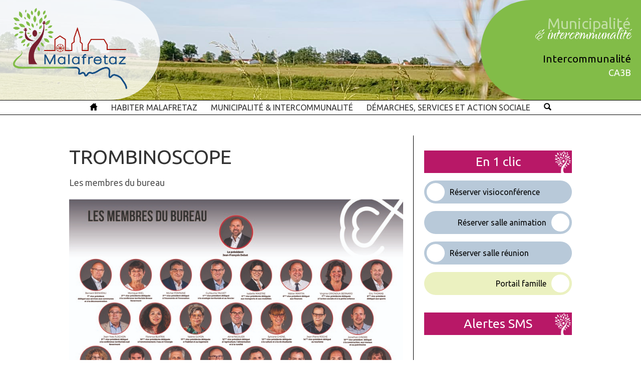

--- FILE ---
content_type: text/html
request_url: https://malafretaz.fr/sommaire.php?r=859&a=9604
body_size: 7442
content:

<!doctype html> 
<html lang="fr"> 
 
    <head>
		
		<!-- Global site tag (gtag.js) - Google Analytics -->
		<script async src="https://www.googletagmanager.com/gtag/js?id=UA-58216841-1"></script>
		<script>
		  window.dataLayer = window.dataLayer || [];
		  function gtag(){dataLayer.push(arguments);}
		  gtag('js', new Date());

		  gtag('config', 'UA-58216841-1');
		</script>
		
        <meta charset="utf-8"> 
        <meta name="author" content="Bopsi"> 
        <title>Commune de Malafretaz | CA3B</title> 
        <meta name="viewport" content="width=device-width, initial-scale=1">
    	
		<!-- CSS -->

		<link href="https://fonts.googleapis.com/css2?family=Ubuntu:ital,wght@0,400;0,500;0,700;1,400;1,500;1,700&display=swap" rel="stylesheet">
		<link href="https://fonts.googleapis.com/css2?family=Qwigley&display=swap" rel="stylesheet">
		
        <link rel="stylesheet" href="./Zcss/general.css?a=1768443990">
		<link rel="stylesheet" media="screen and (min-width: 1024px)" href="./Zcss/large.css?a=1768443990">
		<link rel="stylesheet" media="screen and (max-width: 767px)" href="./Zcss/small.css?a=1768443990">
		<link rel="stylesheet" media="screen and (min-width: 768px) and (max-width: 1023px)" href="./Zcss/medium.css?a=1768443990">
		
		<link rel="icon" href="favicon.ico" />
		<link rel="apple-touch-icon" sizes="152x152" href="/apple-touch-icon.png">
		<link rel="icon" type="image/png" sizes="32x32" href="/favicon-32x32.png">
		<link rel="icon" type="image/png" sizes="16x16" href="/favicon-16x16.png">
		
		
		

		
		<!-- JQUERY -->
    </head> 
 
    <body> 
        <div id="page">
			<section id="header">
				<div id="head_logo">
					<img src="Zimg/logo_entier_6.png">
				</div>
				<div id="head_titraille" class="m1">
					<h1>Municipalité</h1><h2>& intercommunalité</h2>
		<h3>Intercommunalité</h3>
		<h4>CA3B</h4>
					</div>
			</section>
			
			<!--<div id="test" style="position: fixed; top: 100px; right: 50px; height: 70px; width: 70px; background: #ccc; font-size: 26px; color: #fff; text-align: center; z-index: 1000; border-radius: 15px; background: #c00000; color: #fff;">SMS<br></div>-->
			
			<div id="balise_menu_large">
				<div id="menu_principal">
					<div class="menu1" id="m0"><a href="index.php"><img src="Zimg/home.png"></a></div>
					<div class="menu1" id="m1"><h1>HABITER MALAFRETAZ</h1></div>
					<div class="menu1" id="m2"><h1>MUNICIPALITÉ & INTERCOMMUNALITÉ</h1></div>
					<div class="menu1" id="m3"><h1>DÉMARCHES, SERVICES ET ACTION SOCIALE</h1></div>
					<div class="menu1" id="m4"><a href="#"><img src="Zimg/loupe.png"></a></div>
				</div>
				<div id="sm1" class="bloc_menu">
					<div class='bloc_menu_col'><h2 class='menu2'>Notre territoire, toute une histoire</h2><a href='sommaire.php?r=793'>Territoire</a><a href='sommaire.php?r=794'>Histoire</a><a href='sommaire.php?r=900'>Bulletins municipaux</a><h2 class='menu2'>Cadre de vie</h2><a href='sommaire.php?r=796'>Se déplacer</a><a href='sommaire.php?r=797'>Règles de bon voisinage</a><a href='sommaire.php?r=798'>Déchets ménagers</a><a href='sommaire.php?r=799'>Déchetterie</a><a href='sommaire.php?r=800'>Pompiers</a><a href='sommaire.php?r=802'>Participation citoyenne</a><a href='sommaire.php?r=803'>Culte</a><a href='sommaire.php?r=804'>Cimetière</a></div>
					<div class='bloc_menu_col'><h2 class='menu2'>Enfance et jeunesse</h2><a href='sommaire.php?r=806'>Assistantes maternelles</a><a href='sommaire.php?r=807'>Relais d'assistantes maternelles</a><a href='sommaire.php?r=808'>Ecole</a><a href='sommaire.php?r=809'>Restaurant scolaire</a><a href='sommaire.php?r=810'>Garderie périscolaire</a><a href='sommaire.php?r=811'>Centre aéré</a><a href='sommaire.php?r=812'>Club des jeunes</a><h2 class='menu2'>Nos aînés</h2><a href='sommaire.php?r=814'>Maison Seniors</a></div>
					<div class='bloc_menu_col'><h2 class='menu2'><a href='sommaire.php?r=815'>Personnel administratif et technique</a></h2><h2 class='menu2'>Tourisme, sport et loisirs</h2><a href='sommaire.php?r=817'>Office du tourisme</a><a href='sommaire.php?r=818'>La Plaine Tonique</a><a href='sommaire.php?r=819'>Sentiers, randonnées</a><h2 class='menu2'><a href='sommaire.php?r=820'>Entreprises malafertoises</a></h2></div>
					<div class='bloc_menu_col'><h2 class='menu2'>Associations</h2><a href='sommaire.php?r=822'>Amicale des donneurs de sang</a><a href='sommaire.php?r=823'>Amicale des sapeurs pompiers</a><a href='sommaire.php?r=824'>Anciens combattants</a><a href='sommaire.php?r=826'>Club des Anciens</a><a href='sommaire.php?r=827'>Comité de fleurissement</a><a href='sommaire.php?r=828'>Comité des fêtes</a><a href='sommaire.php?r=829'>Conscrits</a><a href='sommaire.php?r=831'>La Croix-Rouge</a><a href='sommaire.php?r=832'>La Ligue contre le Cancer</a><a href='sommaire.php?r=833'>Les Nez de cochon</a><a href='sommaire.php?r=834'>Les P'tits Ateliers de Malaf</a><a href='sommaire.php?r=835'>Malafretaz Lecture</a><a href='sommaire.php?r=837'>Section Cyclo Malafretaz</a><a href='sommaire.php?r=838'>Société de chasse de Malafretraz</a><a href='sommaire.php?r=840'>Sou des écoles</a><a href='sommaire.php?r=841'>Villages Athlétiques Bressans</a><a href='sommaire.php?r=843'>Fêtes de quartiers</a><a href='sommaire.php?r=897'>Banda Los Bricolos</a><a href='sommaire.php?r=901'>FC Plaine Tonique</a></div>
				</div>
			
				<div id="sm2" class="bloc_menu">
					<div class='bloc_menu_col'><h2 class='menu2'>Conseil municipal</h2><a href='sommaire.php?r=845'>Compte-rendus</a><a href='sommaire.php?r=847'>Les élus</a><a href='sommaire.php?r=848'>Affaires sociales</a><a href='sommaire.php?r=849'>Bâtiment</a><a href='sommaire.php?r=850'>Communication</a><a href='sommaire.php?r=851'>Urbanisme</a><a href='sommaire.php?r=852'>Voirie</a><a href='sommaire.php?r=856'>Sanitaire</a><a href='sommaire.php?r=908'>Vie municipale</a></div>
					<div class='bloc_menu_col'><h2 class='menu2'>Intercommunalité</h2><a href='sommaire.php?r=859'>CA3B</a><a href='sommaire.php?r=860'>SIEA</a><a href='sommaire.php?r=861'>Sivom</a><a href='sommaire.php?r=862'>Syndicat de la Reyssouze</a><a href='sommaire.php?r=863'>SVRVJ</a></div>
					<div class='bloc_menu_col'><h2 class='menu2'><a href='sommaire.php?r=864'>Conseil municipal enfants</a></h2><h2 class='menu2'><a href='sommaire.php?r=902'>Informations préfectorales</a></h2><h2 class='menu2'><a href='sommaire.php?r=903'>Arrêtés municipaux en vigueur</a></h2></div>
					<div class='bloc_menu_col'></div>
				</div>
			
				<div id="sm3" class="bloc_menu">
					<div class='bloc_menu_col'><h2 class='menu2'>Démarches administratives</h2><a href='sommaire.php?r=866'>Carte nationale d'identité</a><a href='sommaire.php?r=867'>Passeport</a><a href='sommaire.php?r=868'>Liste électorale</a><a href='sommaire.php?r=869'>Naissance</a><a href='sommaire.php?r=870'>Mariage</a><a href='sommaire.php?r=871'>Attestation de concubinage</a><a href='sommaire.php?r=873'>Recensement militaire</a><a href='sommaire.php?r=874'>Attestation d'accueil</a><a href='sommaire.php?r=876'>Sortie de territoire</a><a href='sommaire.php?r=878'>Faire des travaux</a><a href='sommaire.php?r=879'>Autres...</a></div>
					<div class='bloc_menu_col'><h2 class='menu2'><a href='sommaire.php?r=881'>Location salle d'animation</a></h2><h2 class='menu2'><a href='sommaire.php?r=882'>Réservation visioconférence</a></h2><h2 class='menu2'><a href='sommaire.php?r=883'>Location salle de réunion</a></h2></div>
					<div class='bloc_menu_col'><h2 class='menu2'>Action sociale et solidaire</h2><a href='sommaire.php?r=885'>Adapa</a><a href='sommaire.php?r=886'>ADMR</a><a href='sommaire.php?r=887'>AIDS</a><a href='sommaire.php?r=888'>Ain Domicile Service</a><a href='sommaire.php?r=889'>CCAS</a><a href='sommaire.php?r=890'>France Adot</a><a href='sommaire.php?r=891'>Le Clic</a><a href='sommaire.php?r=892'>Maladie d'Alzheimer</a><h2 class='menu2'>Presse et Média</h2><a href='sommaire.php?r=894'>Presse locale</a><a href='sommaire.php?r=895'>Site internet</a></div>
					<div class='bloc_menu_col'></div>
				</div>
				
				<div id="sm4" class="bloc_menu">
					<input id="recherche" name="recherche" value="" placeholder="Recherche" type="text">
					<input id="rech_sub" type="image" src="Zimg/loupe_bl.png">
				</div>
			</div>
			
			<div id="recherche_resultat"></div>
			
			
			<div id="balise_menu_small">
				<div id="menu_principal">
					<div class="menu1" id="m0_small"><a href="index.php"><img src="Zimg/home.png"></a></div>
					<div class="menu1" id="m1_small"><h1>HABITER MALAFRETAZ</h1></div>
					<div class="menu1" id="m2_small"><h1>MUNICIPALITÉ & INTERCOMMUNALITÉ</h1></div>
					<div class="menu1" id="m3_small"><h1>DÉMARCHES, SERVICES ET ACTION SOCIALE</h1></div>
					<div class="menu1" id="m4_small"><a href="#"><img src="Zimg/loupe.png"></a></div>
				</div>
				<div id="sm1_small" class="bloc_menu_small">
					<div class='bloc_menu_col'><h2 class='menu2'>Notre territoire, toute une histoire</h2><a href='sommaire.php?r=793'>Territoire</a><a href='sommaire.php?r=794'>Histoire</a><a href='sommaire.php?r=900'>Bulletins municipaux</a><h2 class='menu2'>Cadre de vie</h2><a href='sommaire.php?r=796'>Se déplacer</a><a href='sommaire.php?r=797'>Règles de bon voisinage</a><a href='sommaire.php?r=798'>Déchets ménagers</a><a href='sommaire.php?r=799'>Déchetterie</a><a href='sommaire.php?r=800'>Pompiers</a><a href='sommaire.php?r=802'>Participation citoyenne</a><a href='sommaire.php?r=803'>Culte</a><a href='sommaire.php?r=804'>Cimetière</a></div>
					<div class='bloc_menu_col'><h2 class='menu2'>Enfance et jeunesse</h2><a href='sommaire.php?r=806'>Assistantes maternelles</a><a href='sommaire.php?r=807'>Relais d'assistantes maternelles</a><a href='sommaire.php?r=808'>Ecole</a><a href='sommaire.php?r=809'>Restaurant scolaire</a><a href='sommaire.php?r=810'>Garderie périscolaire</a><a href='sommaire.php?r=811'>Centre aéré</a><a href='sommaire.php?r=812'>Club des jeunes</a><h2 class='menu2'>Nos aînés</h2><a href='sommaire.php?r=814'>Maison Seniors</a></div>
					<div class='bloc_menu_col'><h2 class='menu2'><a href='sommaire.php?r=815'>Personnel administratif et technique</a></h2><h2 class='menu2'>Tourisme, sport et loisirs</h2><a href='sommaire.php?r=817'>Office du tourisme</a><a href='sommaire.php?r=818'>La Plaine Tonique</a><a href='sommaire.php?r=819'>Sentiers, randonnées</a><h2 class='menu2'><a href='sommaire.php?r=820'>Entreprises malafertoises</a></h2></div>
					<div class='bloc_menu_col'><h2 class='menu2'>Associations</h2><a href='sommaire.php?r=822'>Amicale des donneurs de sang</a><a href='sommaire.php?r=823'>Amicale des sapeurs pompiers</a><a href='sommaire.php?r=824'>Anciens combattants</a><a href='sommaire.php?r=826'>Club des Anciens</a><a href='sommaire.php?r=827'>Comité de fleurissement</a><a href='sommaire.php?r=828'>Comité des fêtes</a><a href='sommaire.php?r=829'>Conscrits</a><a href='sommaire.php?r=831'>La Croix-Rouge</a><a href='sommaire.php?r=832'>La Ligue contre le Cancer</a><a href='sommaire.php?r=833'>Les Nez de cochon</a><a href='sommaire.php?r=834'>Les P'tits Ateliers de Malaf</a><a href='sommaire.php?r=835'>Malafretaz Lecture</a><a href='sommaire.php?r=837'>Section Cyclo Malafretaz</a><a href='sommaire.php?r=838'>Société de chasse de Malafretraz</a><a href='sommaire.php?r=840'>Sou des écoles</a><a href='sommaire.php?r=841'>Villages Athlétiques Bressans</a><a href='sommaire.php?r=843'>Fêtes de quartiers</a><a href='sommaire.php?r=897'>Banda Los Bricolos</a><a href='sommaire.php?r=901'>FC Plaine Tonique</a></div>
				</div>
			
				<div id="sm2_small" class="bloc_menu_small">
					<div class='bloc_menu_col'><h2 class='menu2'>Conseil municipal</h2><a href='sommaire.php?r=845'>Compte-rendus</a><a href='sommaire.php?r=847'>Les élus</a><a href='sommaire.php?r=848'>Affaires sociales</a><a href='sommaire.php?r=849'>Bâtiment</a><a href='sommaire.php?r=850'>Communication</a><a href='sommaire.php?r=851'>Urbanisme</a><a href='sommaire.php?r=852'>Voirie</a><a href='sommaire.php?r=856'>Sanitaire</a><a href='sommaire.php?r=908'>Vie municipale</a></div>
					<div class='bloc_menu_col'><h2 class='menu2'>Intercommunalité</h2><a href='sommaire.php?r=859'>CA3B</a><a href='sommaire.php?r=860'>SIEA</a><a href='sommaire.php?r=861'>Sivom</a><a href='sommaire.php?r=862'>Syndicat de la Reyssouze</a><a href='sommaire.php?r=863'>SVRVJ</a></div>
					<div class='bloc_menu_col'><h2 class='menu2'><a href='sommaire.php?r=864'>Conseil municipal enfants</a></h2><h2 class='menu2'><a href='sommaire.php?r=902'>Informations préfectorales</a></h2><h2 class='menu2'><a href='sommaire.php?r=903'>Arrêtés municipaux en vigueur</a></h2></div>
					<div class='bloc_menu_col'></div>
				</div>
			
				<div id="sm3_small" class="bloc_menu_small">
					<div class='bloc_menu_col'><h2 class='menu2'>Démarches administratives</h2><a href='sommaire.php?r=866'>Carte nationale d'identité</a><a href='sommaire.php?r=867'>Passeport</a><a href='sommaire.php?r=868'>Liste électorale</a><a href='sommaire.php?r=869'>Naissance</a><a href='sommaire.php?r=870'>Mariage</a><a href='sommaire.php?r=871'>Attestation de concubinage</a><a href='sommaire.php?r=873'>Recensement militaire</a><a href='sommaire.php?r=874'>Attestation d'accueil</a><a href='sommaire.php?r=876'>Sortie de territoire</a><a href='sommaire.php?r=878'>Faire des travaux</a><a href='sommaire.php?r=879'>Autres...</a></div>
					<div class='bloc_menu_col'><h2 class='menu2'><a href='sommaire.php?r=881'>Location salle d'animation</a></h2><h2 class='menu2'><a href='sommaire.php?r=882'>Réservation visioconférence</a></h2><h2 class='menu2'><a href='sommaire.php?r=883'>Location salle de réunion</a></h2></div>
					<div class='bloc_menu_col'><h2 class='menu2'>Action sociale et solidaire</h2><a href='sommaire.php?r=885'>Adapa</a><a href='sommaire.php?r=886'>ADMR</a><a href='sommaire.php?r=887'>AIDS</a><a href='sommaire.php?r=888'>Ain Domicile Service</a><a href='sommaire.php?r=889'>CCAS</a><a href='sommaire.php?r=890'>France Adot</a><a href='sommaire.php?r=891'>Le Clic</a><a href='sommaire.php?r=892'>Maladie d'Alzheimer</a><h2 class='menu2'>Presse et Média</h2><a href='sommaire.php?r=894'>Presse locale</a><a href='sommaire.php?r=895'>Site internet</a></div>
					<div class='bloc_menu_col'></div>
				</div>
			</div>
			
			
			<div id="container">
				<section id="col_g">
					<div id="article1">
						<div class="bloc_article">
							
		<div id='a9604'>
			<h1>TROMBINOSCOPE</h1>
			<h2>Les membres du bureau</h2>
				
			<div class='texte'><div class="imageDsTexte" id="bloc9714"><img src="http://www.bopsi.net/ZimgVi/1605270732.jpg"></div><div class="imageDsTexte" id="bloc9714">Document en téléchargement <a target="_blank" href="http://www.bopsi.net/Zpj/1605270902.pdf">ici</a></div></div>
		</div>
		
		<div class="zoom9604 zoomgeneral">
			<a href="#9604" title="9604"><h1 style="color: #fff; text-decoration: none; ">Fermer cette fenêtre</h1></a>
			<div class="slide">
				
			</div>
		</div>
	
							</div>
					</div>
					
										<div class="titraille">
						<h1>Les autres articles</h1>
						<h2>de cette rubrique</h2>
					</div>
					
					<div id="article100">
						<a href="sommaire.php?r=859&a=10982" class="bloc_rub">
				<div class="partie1">
					<h1>AVIS D'ENQUETE PUBLIQUE</h1>
					<h2>Révision du SCOT et élaboration d'un SCOT-AEC</h2>
					<div class="slide_lecture">Lire cet article</div>
				</div>
				<div class="partie2">
					<div class="pub_mois_annee">OCT 2025</div>
					<div class="pub_jour">03</div>
				</div>
			</a><a href="sommaire.php?r=859&a=10496" class="bloc_rub">
				<div class="partie1">
					<h1>Rendez-vous de l'emploi</h1>
					<h2>jeudi 27 avril 2023 marché couvert à Bourg en Bresse</h2>
					<div class="slide_lecture">Lire cet article</div>
				</div>
				<div class="partie2">
					<div class="pub_mois_annee">AVR 2023</div>
					<div class="pub_jour">20</div>
				</div>
			</a><a href="sommaire.php?r=859&a=10448" class="bloc_rub">
				<div class="partie1">
					<h1>Bourse foncière</h1>
					<h2>vendre ou acheter une parcelle boisée</h2>
					<div class="slide_lecture">Lire cet article</div>
				</div>
				<div class="partie2">
					<div class="pub_mois_annee">FÉVR 2023</div>
					<div class="pub_jour">21</div>
				</div>
			</a><a href="sommaire.php?r=859&a=10407" class="bloc_rub">
				<div class="partie1">
					<h1>Recrutement Saisonnier</h1>
					<h2>Grand Bourg Agglomération&nbsp;</h2>
					<div class="slide_lecture">Lire cet article</div>
				</div>
				<div class="partie2">
					<div class="pub_mois_annee">JANV 2023</div>
					<div class="pub_jour">06</div>
				</div>
			</a><a href="sommaire.php?r=859&a=10134" class="bloc_rub">
				<div class="partie1">
					<h1>FORUM DE L'APPROVISIONNEMENT LOCAL</h1>
					<h2>A St Nizier-le-Bouchoux le mercredi 8 juin</h2>
					<div class="slide_lecture">Lire cet article</div>
				</div>
				<div class="partie2">
					<div class="pub_mois_annee">JUIN 2022</div>
					<div class="pub_jour">05</div>
				</div>
			</a><a href="sommaire.php?r=859&a=10132" class="bloc_rub">
				<div class="partie1">
					<h1>TRANSPORT SCOLAIRE</h1>
					<h2>Inscription jusqu'au 31 juillet 2022</h2>
					<div class="slide_lecture">Lire cet article</div>
				</div>
				<div class="partie2">
					<div class="pub_mois_annee">MAI 2022</div>
					<div class="pub_jour">26</div>
				</div>
			</a><a href="sommaire.php?r=859&a=10131" class="bloc_rub">
				<div class="partie1">
					<h1>CHANTIER JEUNE 2022</h1>
					<h2>Réunion d'information le 31 mai à 18h00</h2>
					<div class="slide_lecture">Lire cet article</div>
				</div>
				<div class="partie2">
					<div class="pub_mois_annee">MAI 2022</div>
					<div class="pub_jour">26</div>
				</div>
			</a><a href="sommaire.php?r=859&a=10133" class="bloc_rub">
				<div class="partie1">
					<h1>ORDURES MENAGERES</h1>
					<h2>Modification de la collecte des déchets (Jeudi de l'ascension)</h2>
					<div class="slide_lecture">Lire cet article</div>
				</div>
				<div class="partie2">
					<div class="pub_mois_annee">MAI 2022</div>
					<div class="pub_jour">24</div>
				</div>
			</a><a href="sommaire.php?r=859&a=10133" class="bloc_rub">
				<div class="partie1">
					<h1>ORDURES MENAGERES</h1>
					<h2>Modification de la collecte des déchets (Jeudi de l'ascension)</h2>
					<div class="slide_lecture">Lire cet article</div>
				</div>
				<div class="partie2">
					<div class="pub_mois_annee">MAI 2022</div>
					<div class="pub_jour">24</div>
				</div>
			</a><a href="sommaire.php?r=859&a=10120" class="bloc_rub">
				<div class="partie1">
					<h1>LA PLAINE TONIQUE</h1>
					<h2>Retrait de la carte d'accès à La Plaine Tonique à partir du 21 mai.</h2>
					<div class="slide_lecture">Lire cet article</div>
				</div>
				<div class="partie2">
					<div class="pub_mois_annee">MAI 2022</div>
					<div class="pub_jour">16</div>
				</div>
			</a><a href="sommaire.php?r=859&a=10119" class="bloc_rub">
				<div class="partie1">
					<h1>CLOTURE FESTIVE</h1>
					<h2>L'art de réenchanter le monde</h2>
					<div class="slide_lecture">Lire cet article</div>
				</div>
				<div class="partie2">
					<div class="pub_mois_annee">MAI 2022</div>
					<div class="pub_jour">16</div>
				</div>
			</a><a href="sommaire.php?r=859&a=10111" class="bloc_rub">
				<div class="partie1">
					<h1>OFFRE D'EMPLOI</h1>
					<h2>Ouvrier polyvalent à MALAFRETAZ</h2>
					<div class="slide_lecture">Lire cet article</div>
				</div>
				<div class="partie2">
					<div class="pub_mois_annee">MAI 2022</div>
					<div class="pub_jour">06</div>
				</div>
			</a><a href="sommaire.php?r=859&a=10110" class="bloc_rub">
				<div class="partie1">
					<h1>COVOITURAGE RUBIS</h1>
					<h2>Le covoit' pour tous !</h2>
					<div class="slide_lecture">Lire cet article</div>
				</div>
				<div class="partie2">
					<div class="pub_mois_annee">MAI 2022</div>
					<div class="pub_jour">06</div>
				</div>
			</a><a href="sommaire.php?r=859&a=10093" class="bloc_rub">
				<div class="partie1">
					<h1>LIGNE DE BUS 150 MODIFIEE</h1>
					<h2>Grand Bourg Agglomération et Rubis adaptent les horaires de la ligne 150 le matin</h2>
					<div class="slide_lecture">Lire cet article</div>
				</div>
				<div class="partie2">
					<div class="pub_mois_annee">AVR 2022</div>
					<div class="pub_jour">11</div>
				</div>
			</a><a href="sommaire.php?r=859&a=10093" class="bloc_rub">
				<div class="partie1">
					<h1>LIGNE DE BUS 150 MODIFIEE</h1>
					<h2>Grand Bourg Agglomération et Rubis adaptent les horaires de la ligne 150 le matin</h2>
					<div class="slide_lecture">Lire cet article</div>
				</div>
				<div class="partie2">
					<div class="pub_mois_annee">AVR 2022</div>
					<div class="pub_jour">11</div>
				</div>
			</a><a href="sommaire.php?r=859&a=10091" class="bloc_rub">
				<div class="partie1">
					<h1>PREVENTION DES DECHETS MENAGERS</h1>
					<h2>Programme Local de Prévention des Déchets Ménagers et Assimilés (PLPDMA)</h2>
					<div class="slide_lecture">Lire cet article</div>
				</div>
				<div class="partie2">
					<div class="pub_mois_annee">AVR 2022</div>
					<div class="pub_jour">07</div>
				</div>
			</a><a href="sommaire.php?r=859&a=10058" class="bloc_rub">
				<div class="partie1">
					<h1>CYCLES</h1>
					<h2>Atelier Arpenteuse le samedi 2 avril</h2>
					<div class="slide_lecture">Lire cet article</div>
				</div>
				<div class="partie2">
					<div class="pub_mois_annee">2022</div>
					<div class="pub_jour">17</div>
				</div>
			</a><a href="sommaire.php?r=859&a=10066" class="bloc_rub">
				<div class="partie1">
					<h1>SEMAINE DE LA PETITE ENFANCE</h1>
					<h2>Plusieurs rendez-vous du 19 au 26 mars 2022</h2>
					<div class="slide_lecture">Lire cet article</div>
				</div>
				<div class="partie2">
					<div class="pub_mois_annee">2022</div>
					<div class="pub_jour">14</div>
				</div>
			</a><a href="sommaire.php?r=859&a=10063" class="bloc_rub">
				<div class="partie1">
					<h1>NOUVEAUTE MEDIATHEQUE&nbsp;</h1>
					<h2>Médiathèque communautaire de Montrevel en Bresse</h2>
					<div class="slide_lecture">Lire cet article</div>
				</div>
				<div class="partie2">
					<div class="pub_mois_annee">2022</div>
					<div class="pub_jour">04</div>
				</div>
			</a><a href="sommaire.php?r=859&a=10057" class="bloc_rub">
				<div class="partie1">
					<h1>LES RDV DE L'EMPLOI</h1>
					<h2>Lundi 14 mars 2022 à Saint Trivier de Courtes</h2>
					<div class="slide_lecture">Lire cet article</div>
				</div>
				<div class="partie2">
					<div class="pub_mois_annee">2022</div>
					<div class="pub_jour">04</div>
				</div>
			</a><a href="sommaire.php?r=859&a=10040" class="bloc_rub">
				<div class="partie1">
					<h1>CYCLES</h1>
					<h2>Stage découverte du 21 au 23 février 2022</h2>
					<div class="slide_lecture">Lire cet article</div>
				</div>
				<div class="partie2">
					<div class="pub_mois_annee">FÉVR 2022</div>
					<div class="pub_jour">13</div>
				</div>
			</a><a href="sommaire.php?r=859&a=9865" class="bloc_rub">
				<div class="partie1">
					<h1>LA PLAINE TONIQUE, 14 JUILLET</h1>
					<h2>Communiqué de presse sur les festivités du 14 juillet 2021</h2>
					<div class="slide_lecture">Lire cet article</div>
				</div>
				<div class="partie2">
					<div class="pub_mois_annee">JUIL 2021</div>
					<div class="pub_jour">09</div>
				</div>
			</a><a href="sommaire.php?r=859&a=9837" class="bloc_rub">
				<div class="partie1">
					<h1>LA RETAP'</h1>
					<h2>Vente d'articles d'occasion le 26 juin à St Trivier de Courtes</h2>
					<div class="slide_lecture">Lire cet article</div>
				</div>
				<div class="partie2">
					<div class="pub_mois_annee">JUIN 2021</div>
					<div class="pub_jour">09</div>
				</div>
			</a><a href="sommaire.php?r=859&a=9805" class="bloc_rub">
				<div class="partie1">
					<h1>OUVERTURE DES PISCINES</h1>
					<h2>Suite aux dernières annonces gouvernementales, la Communauté d'Agglomération est en mesure d'ouvrir les piscines le 9 juin</h2>
					<div class="slide_lecture">Lire cet article</div>
				</div>
				<div class="partie2">
					<div class="pub_mois_annee">MAI 2021</div>
					<div class="pub_jour">31</div>
				</div>
			</a><a href="sommaire.php?r=859&a=9803" class="bloc_rub">
				<div class="partie1">
					<h1>CHANTIERS JEUNES 2021</h1>
					<h2>La CA3B, par l'intermédiaire du service Vie Educative et Jeunesse de Montrevel-en-Bresse, organise des chantiers jeunes pendant les vacances estivales.</h2>
					<div class="slide_lecture">Lire cet article</div>
				</div>
				<div class="partie2">
					<div class="pub_mois_annee">MAI 2021</div>
					<div class="pub_jour">18</div>
				</div>
			</a><a href="sommaire.php?r=859&a=9799" class="bloc_rub">
				<div class="partie1">
					<h1>ENQUETE</h1>
					<h2>Un habitant de la Communauté d'Agglomération du Bassin de Bourg-en-Bresse jetait 518kg de déchets en moyenne en 2019</h2>
					<div class="slide_lecture">Lire cet article</div>
				</div>
				<div class="partie2">
					<div class="pub_mois_annee">MAI 2021</div>
					<div class="pub_jour">13</div>
				</div>
			</a><a href="sommaire.php?r=859&a=9779" class="bloc_rub">
				<div class="partie1">
					<h1>RECRUTEMENT MALAFRETAZ</h1>
					<h2>Agent d'entretien, de restauration et d'animation périscolaire h/f pour la commune de Malafretaz</h2>
					<div class="slide_lecture">Lire cet article</div>
				</div>
				<div class="partie2">
					<div class="pub_mois_annee">MAI 2021</div>
					<div class="pub_jour">03</div>
				</div>
			</a><a href="sommaire.php?r=859&a=9748" class="bloc_rub">
				<div class="partie1">
					<h1>STRUCTURES PETITE ENFANCE ET JEUNESSE</h1>
					<h2>Confinement :&nbsp; le point sur le fonctionnement</h2>
					<div class="slide_lecture">Lire cet article</div>
				</div>
				<div class="partie2">
					<div class="pub_mois_annee">AVR 2021</div>
					<div class="pub_jour">11</div>
				</div>
			</a><a href="sommaire.php?r=859&a=9741" class="bloc_rub">
				<div class="partie1">
					<h1>VOIE VERTE</h1>
					<h2>Le deuxième tronçon est en cours</h2>
					<div class="slide_lecture">Lire cet article</div>
				</div>
				<div class="partie2">
					<div class="pub_mois_annee">AVR 2021</div>
					<div class="pub_jour">05</div>
				</div>
			</a><a href="sommaire.php?r=859&a=9735" class="bloc_rub">
				<div class="partie1">
					<h1>ALERTE DEMARCHAGE ABUSIF</h1>
					<h2>Attention aux arnaques...</h2>
					<div class="slide_lecture">Lire cet article</div>
				</div>
				<div class="partie2">
					<div class="pub_mois_annee">2021</div>
					<div class="pub_jour">26</div>
				</div>
			</a><a href="sommaire.php?r=859&a=9723" class="bloc_rub">
				<div class="partie1">
					<h1>RECRUTEMENT A MALAFRETAZ</h1>
					<h2>Recrutement de 2 agent(e)s d'entretien, de restauration et d'animation périscolaire h/f, à temps non-complet (28/35ème).</h2>
					<div class="slide_lecture">Lire cet article</div>
				</div>
				<div class="partie2">
					<div class="pub_mois_annee">2021</div>
					<div class="pub_jour">18</div>
				</div>
			</a><a href="sommaire.php?r=859&a=9722" class="bloc_rub">
				<div class="partie1">
					<h1>JOUER, CA S'APPREND?</h1>
					<h2>Réunir les conditions favorables pour que les enfants jouent</h2>
					<div class="slide_lecture">Lire cet article</div>
				</div>
				<div class="partie2">
					<div class="pub_mois_annee">2021</div>
					<div class="pub_jour">18</div>
				</div>
			</a><a href="sommaire.php?r=859&a=9703" class="bloc_rub">
				<div class="partie1">
					<h1>RECRUTEMENTS SAISONNIERS</h1>
					<h2>Deuxième session de recrutement</h2>
					<div class="slide_lecture">Lire cet article</div>
				</div>
				<div class="partie2">
					<div class="pub_mois_annee">FÉVR 2021</div>
					<div class="pub_jour">18</div>
				</div>
			</a><a href="sommaire.php?r=859&a=9662" class="bloc_rub">
				<div class="partie1">
					<h1>RECRUTEMENTS SAISONNIERS&nbsp;</h1>
					<h2>La CA3B et la ville de Bourg en Bresse recrutent du personnel pour la saison 2021</h2>
					<div class="slide_lecture">Lire cet article</div>
				</div>
				<div class="partie2">
					<div class="pub_mois_annee">DÉC 2020</div>
					<div class="pub_jour">24</div>
				</div>
			</a><a href="sommaire.php?r=859&a=9654" class="bloc_rub">
				<div class="partie1">
					<h1>AMELIORATION DE L'HABITAT</h1>
					<h2>Lancement de l'Opération de Programmation d'Amélioration de l'Habitat (OPAH) de la CA3B</h2>
					<div class="slide_lecture">Lire cet article</div>
				</div>
				<div class="partie2">
					<div class="pub_mois_annee">DÉC 2020</div>
					<div class="pub_jour">21</div>
				</div>
			</a><a href="sommaire.php?r=859&a=9640" class="bloc_rub">
				<div class="partie1">
					<h1>POINTS INFO EMPLOI</h1>
					<h2>Des services pour vous aider et faciliter vos démarches pour l'emploi.</h2>
					<div class="slide_lecture">Lire cet article</div>
				</div>
				<div class="partie2">
					<div class="pub_mois_annee">DÉC 2020</div>
					<div class="pub_jour">06</div>
				</div>
			</a><a href="sommaire.php?r=859&a=9598" class="bloc_rub">
				<div class="partie1">
					<h1>ACTIONS D'ANIMATIONS SPORTIVES</h1>
					<h2>En direction des jeunes de 11 à 16 ans - Cahier des charges de l'Appel à Projets communautaire - Année 2021</h2>
					<div class="slide_lecture">Lire cet article</div>
				</div>
				<div class="partie2">
					<div class="pub_mois_annee">NOV 2020</div>
					<div class="pub_jour">11</div>
				</div>
			</a><a href="sommaire.php?r=859&a=9542" class="bloc_rub">
				<div class="partie1">
					<h1>LES POLES TERRITORIAUX</h1>
					<h2>Des services de la CA3B assurés en proximité.</h2>
					<div class="slide_lecture">Lire cet article</div>
				</div>
				<div class="partie2">
					<div class="pub_mois_annee">NOV 2020</div>
					<div class="pub_jour">06</div>
				</div>
			</a><a href="sommaire.php?r=859&a=9541" class="bloc_rub">
				<div class="partie1">
					<h1>HAIES BOCAGERES</h1>
					<h2>Aide de la CA3B pour la plantation</h2>
					<div class="slide_lecture">Lire cet article</div>
				</div>
				<div class="partie2">
					<div class="pub_mois_annee">OCT 2020</div>
					<div class="pub_jour">19</div>
				</div>
			</a><a href="sommaire.php?r=859&a=9440" class="bloc_rub">
				<div class="partie1">
					<h1>CA3B</h1>
					<h2>La Communauté d'Agglomération du Bassin de Bourg en Bresse</h2>
					<div class="slide_lecture">Lire cet article</div>
				</div>
				<div class="partie2">
					<div class="pub_mois_annee">SEPT 2020</div>
					<div class="pub_jour">06</div>
				</div>
			</a><a href="sommaire.php?r=859&a=9213" class="bloc_rub">
				<div class="partie1">
					<h1>Un plan de soutien à l'économie locale</h1>
					<h2>La CA3B a préparé un plan de soutien global aux entreprises du territoire pour aider la reprise économique , en complément des aides de l’Etat, de la Région et du Département.</h2>
					<div class="slide_lecture">Lire cet article</div>
				</div>
				<div class="partie2">
					<div class="pub_mois_annee">JUIN 2020</div>
					<div class="pub_jour">06</div>
				</div>
			</a><a href="sommaire.php?r=859&a=9449" class="bloc_rub">
				<div class="partie1">
					<h1>EAU et ASSAINISSEMENT</h1>
					<h2>Ce qu'il faut retenir</h2>
					<div class="slide_lecture">Lire cet article</div>
				</div>
				<div class="partie2">
					<div class="pub_mois_annee">JANV 2020</div>
					<div class="pub_jour">01</div>
				</div>
			</a>					</div>
									</section>
				
				
				<section id="col_d">
										
										
					<div class="bloc_info">
						<h1>En 1 clic</h1>
						<!--
						<a href="plan.php" class="clic_bulle_d" style="background: rgba(190, 209, 47, .3);">
							<div class="clic_bulle_img_d"></div>
							<h2>Plan interactif de Malafretaz</h2>
						</a>
						-->
						<a href="reservation.php" class="clic_bulle_g" style="background: rgba(20, 76, 129, .3);">
							<div class="clic_bulle_img_g"></div>
							<h2>Réserver visioconférence</h2>
						</a>
						<a href="salle.php?s=6" class="clic_bulle_d" style="background: rgba(20, 76, 129, .3);">
							<div class="clic_bulle_img_d"></div>
							<h2>Réserver salle animation</h2>
						</a>
						<a href="salle.php?s=7" class="clic_bulle_g" style="background: rgba(20, 76, 129, .3);">
							<div class="clic_bulle_img_g"></div>
							<h2>Réserver salle réunion</h2>
						</a>
						<a href="https://parents.logiciel-enfance.fr/malafretaz" target="_blank" class="clic_bulle_d" style="background: rgba(190, 209, 47, .3);">
							<div class="clic_bulle_img_d"></div>
							<h2>Portail famille</h2>
						</a>
					</div>
					
					
					<div class="bloc_info sms">
						<h1>Alertes SMS</h1>
											</div>
				</section>
			</div>
			
			
			<section id="footer">
				<p>® Commune de Malafretaz 2020</p>
				<img src="Zimg/logo_court.png" class="logo_court">
				<div id="burger">
					<a href="index.php"><img src="Zimg/home_bl.png"></a>
					<a href="#page"><img src="Zimg/sommaire.png" id="sommaire_burger"></a>
				</div>
			</section>
			
		</div>
		
     <script src="https://ajax.googleapis.com/ajax/libs/jquery/3.5.1/jquery.min.js"></script> 		
		
		<script>
		/* ************************************************************************** */
		/* GESTION DU MENU */
		/* ************************************************************************** */
			
			$("#sommaire_burger").click(function() {
				$("#balise_menu_small").fadeToggle('fast');
			})
			
			$("#m0_small").click(function() {
				$("#sm1_small").css("display", "none");
				$("#sm2_small").css("display", "none");
				$("#sm3_small").css("display", "none");
				$("#sm4_small").css("display", "none");
			})
			$("#m4_small").click(function() {
				$("#sm1_small").css("display", "none");
				$("#sm2_small").css("display", "none");
				$("#sm3_small").css("display", "none");
				$("#sm4_small").css("display", "block");
			})
			$("#m1_small").click(function() {
				$("#sm1_small").css("display", "block");
				$("#sm2_small").css("display", "none");
				$("#sm3_small").css("display", "none");
				$("#sm4_small").css("display", "none");
			})
			$("#m2_small").click(function() {
				$("#sm1_small").css("display", "none");
				$("#sm2_small").css("display", "block");
				$("#sm3_small").css("display", "none");
				$("#sm4_small").css("display", "none");
			})
			$("#m3_small").click(function() {
				$("#sm1_small").css("display", "none");
				$("#sm2_small").css("display", "none");
				$("#sm3_small").css("display", "block");
				$("#sm4_small").css("display", "none");
			})
			
			
			
			$("#balise_menu_large").mouseleave(function() {
				$("#sm1").css("display", "none");
				$("#sm2").css("display", "none");
				$("#sm3").css("display", "none");
				$("#sm4").css("display", "none");
			})
			$("#m0").mouseover(function() {
				$("#sm1").css("display", "none");
				$("#sm2").css("display", "none");
				$("#sm3").css("display", "none");
				$("#sm4").css("display", "none");
			})
			$("#m4").mouseover(function() {
				$("#sm1").css("display", "none");
				$("#sm2").css("display", "none");
				$("#sm3").css("display", "none");
				$("#sm4").css("display", "block");
			})
			$("#m1").mouseover(function() {
				$("#sm1").css("display", "block");
				$("#sm2").css("display", "none");
				$("#sm3").css("display", "none");
				$("#sm4").css("display", "none");
			})
			$("#m2").mouseover(function() {
				$("#sm1").css("display", "none");
				$("#sm2").css("display", "block");
				$("#sm3").css("display", "none");
				$("#sm4").css("display", "none");
			})
			$("#m3").mouseover(function() {
				$("#sm1").css("display", "none");
				$("#sm2").css("display", "none");
				$("#sm3").css("display", "block");
				$("#sm4").css("display", "none");
			})


		/* ************************************************************************** */
		/* GESTION DU MENU */
		/* ************************************************************************** */

			$(window).scroll(function (event) {
			    var scroll = $(window).scrollTop();
			    //$("#test").html("SMS<br>"+scroll);
				$(".bloc_menu").css("display", "none");
				
				if (scroll >= 215) {
					$("#balise_menu_large").css("position", "fixed");
					$("#balise_menu_large").css("top", "0px");
					$("#balise_menu_large").css("left", "0px");
					$("#balise_menu_large").css("z-index", "1000");
					$("#container").css("margin-top", "80px");
					$("#menu_principal").css("background", "rgba(0, 0, 0, .8)");
					$("#m0 a img").attr("src", "Zimg/home_bl.png");
					$("#m4 a img").attr("src", "Zimg/loupe_bl.png");
					$(".menu1 h1").css("color", "#fff");
				} else {
					$("#balise_menu_large").css("position", "relative");
					$("#balise_menu_large").css("z-index", "0");
					$("#container").css("margin-top", "20px");
					$("#menu_principal").css("background", "#fff");
					$("#m0 a img").attr("src", "Zimg/home.png");
					$("#m4 a img").attr("src", "Zimg/loupe.png");
					$(".menu1 h1").css("color", "#000");
				}
			});


		
			$(".sommaire").click(function() {
				var artId = $(this).attr('title');
				$(".sommaire").css("display", "block");
				$(".article").css("display", "none");
				$("#a"+artId).slideToggle('slow');
				$("#"+artId).slideToggle('slow');
			})
			
			
			$(".zoomgeneral a").click(function() {
				$(".zoomgeneral").css("display", "none");
			})
			
			$(".zoom_accomp").click(function() {
				$(".zoomgeneral").css("display", "block");
			})
			
		
			
			
		/* ************************************************************************** */
		/* GESTION DES FORMULAIRES */
		/* ************************************************************************** */
			
			
			$(document).ready(function() {
			    // Lorsque je soumets le formulaire
			    $('#objet_form').on('submit', function(e) {
			        e.preventDefault(); // J'empêche le comportement par défaut du navigateur, c-à-d de soumettre le formulaire

			        var $this = $(this); // L'objet jQuery du formulaire
					var max = 12;
					var min = 0;
				
					var num1 = Math.round(Math.random() * (max - min) + min);
					var num2 = Math.round(Math.random() * (max - min) + min);
					var tot = Math.floor(parseInt(num1)+parseInt(num2));
					var saisie = prompt("Je ne suis pas un robot. Je donne le résultat de cette addition.\n"+num1+" + "+num2+" = ");
			        if (saisie==tot) {
						$("#test_confirm").val('o');
			        	// Je vérifie une première fois pour ne pas lancer la requête HTTP
			        	// si je sais que mon PHP renverra une erreur
			            // Envoi de la requête HTTP en mode asynchrone
				        $.ajax({
				            url: $this.attr('action'), // Le nom du fichier indiqué dans le formulaire
				            type: $this.attr('method'), // La méthode indiquée dans le formulaire (get ou post)
				            data: $this.serialize(), // Je sérialise les données (j'envoie toutes les valeurs présentes dans le formulaire)
				            success: function(resultat, statut) { // Je récupère la réponse du fichier PHP
				            	// J'affiche cette réponse
								var retour = resultat.split("|");
								alert(retour[0]);
							}
				        });
					} else {
						alert("Une erreur est survenue\nVeuillez recommencer");
					}
			    });
			});
			

		
		/* ************************************************************************** */
		/* GESTION DE LA RECHERCHE */
		/* ************************************************************************** */

			$("#rech_sub").click(function() {
				var rech = $("#recherche").val();
				if (rech != "") {
					$.ajax({
				        url: './Zphp/recherche.php', // Le nom du fichier indiqué dans le formulaire
				        type: 'POST', // La méthode indiquée dans le formulaire (get ou post)
				        data: 'rech='+rech, // Je sérialise les données (j'envoie toutes les valeurs présentes dans le formulaire)
						success: function(resultat, statut) { // Je récupère la réponse du fichier PHP
				        	// J'affiche cette réponse
							var retour = resultat;
							$("#recherche_resultat").css("display", "block");
							$("#recherche_resultat").html(retour);
						}
				    });
				}				
			});
			
			
		</script>
    </body>
</html>


--- FILE ---
content_type: text/css
request_url: https://malafretaz.fr/Zcss/general.css?a=1768443990
body_size: 503
content:
html { width: 100%; height: 100%; padding: 0; margin: 0; }
body { width: 100%; height: 100%; padding: 0; margin: 0 auto; font-size : 14px; font-family: 'Ubuntu', sans-serif; }

/*
font-family: 'Roboto', sans-serif;
font-family: 'Sen', sans-serif;
*/

input { font-family: 'Ubuntu', sans-serif; }

h1 { font-size: 40px; color: #333; font-weight: normal; margin-top: 0; margin-bottom: 15px; }
h2 { font-size: 18px; color: #555; font-weight: normal; margin-top: 0; line-height: 26px; }
h3 { font-size: 16px; color: #000; }
p { font-size: 14px; color: #000; }

form { width: 96%; margin: 0px auto 30px auto; display: block; }
form input[type=text] { display: block; width: 96%; margin: 10px auto 5px auto; }
form input[type=password] { display: block; width: 96%; margin: 10px auto 5px auto; }
form input[type=submit] { display: block; width: 100%; margin: 10px auto; text-align: center; font-weight: bold; }
form textarea { display: block; width: 100%; margin: 10px auto 5px auto; height: 250px; }

.hide { display: none; }

#header h1 { width: 100%; text-align: left; color: #555; margin: 50px 20px 0px 20px; display: block; padding: 10px 0px; min-height: 30px; font-weight: normal; font-size: 47px; }
#header h2 { width: 100%; text-align: left; color: #555; margin: 0px 20px; display: block; padding: 10px 0px; min-height: 30px; font-weight: normal; }



a.article { display: block; width: 100%; text-decoration: none; color: #000; padding: 10px 5px; border-top: 1px solid #555; overflow: hidden; min-height: 12px; margin-left: -5px; }
a.article:nth-child(odd) { background: #ccc; }

#chemin { width: 100%; padding: 15px 10px; background: orange; display: block; margin-left: -10px; margin-top: 0px; }
.chemin { background: #fff; padding: 5px; border: 1px solid #0004c1; text-decoration: none; color: #000; border-radius: 8px; }
.chemin:first-child { margin-left: 10px; }

--- FILE ---
content_type: text/css
request_url: https://malafretaz.fr/Zcss/large.css?a=1768443990
body_size: 3743
content:
/*

html { width: 100%; height: 100%; padding: 0; margin: 0; }
body { width: 100%; height: 100%; padding: 0; margin: 0 auto; font-size : 14px; font-family: 'Dosis', sans-serif; }

#header { width: 100%; margin: 0 auto; }
#footer { width: 100%; margin: 0 auto; }
#page { width: 100%; margin: 0 auto; }
#central { width: 96%; margin: 0 auto; padding: 10px 2%; }

h1 { font-size: 27px; color: #000; }
h2 { font-size: 18px; color: #333; }
p { font-size: 14px; color: #000; }

form { width: 100%; }
form input { width: 96%; margin: 10px auto 5px auto; }
form textarea { width: 100%; margin: 10px auto 5px auto; height: 250px; }
form input[type=submit] { width: 96%; margin: 10px auto; text-align: center; }

	.m1 { background: rgba(58, 170, 53, 1); } Vert
	.m2 { background: rgba(104, 60, 17, 1); } Marron
	.m3 { background: rgba(2, 63, 134, 1); }  Bleu


*/

#header { width: 100%; margin: 0px auto; display: block; overflow: hidden; min-height: 200px; clear: both; border-bottom: 1px solid #000; background-image: url(../Zimg/ph02.jpg); background-size: cover; background-position: center; background-repeat: no-repeat;}
#footer { width: 100%; margin: 0 auto; background: #000; height: 40px; display: block; margin-top: 50px; clear: both; position: relative; }
#page { width: 100%; margin: 0px auto; padding: 0px; overflow: hidden; }
#central { display: block; width: 1024px; margin: 0 auto; padding: 0px 20px 60px 20px; overflow: hidden; }
#container { display: block; max-width: 1024px; min-height: 100px; margin: 20px auto; clear: both; }

#head_logo { display: block; padding: 10px 50px 10px 20px; max-width: 250px; height: 180px; border-top-right-radius: 125px; border-bottom-right-radius: 125px; background: rgba(255, 255, 255, .8); }
#head_logo img { width: 95%; }
#head_photo { display: block; width: calc(100% - 310px); float: right; min-height: 200px; background-image: url(../Zimg/ph01.jpg); background-size: cover; background-position: center; background-repeat: no-repeat; position: relative; }
#head_titraille { display: block; padding: 10px 20px 10px 20px; width: 280px; height: 180px; border-top-left-radius: 125px; border-bottom-left-radius: 125px; position: absolute; top: 0px; right: 0px; text-align: right; }
	#head_titraille h1 { font-size: 30px; margin: 20px 0px 0px 0px; text-align: right; padding: 0; color: rgba(255, 255, 255, .5); }
	#head_titraille h2 { font-size: 40px; font-family: 'Qwigley', cursive; margin: -5px 0px 5px 0px; padding: 0px; color: #fff; text-align: right; }
	#head_titraille h3 { font-size: 21px; margin-bottom: 5px; margin-top: 15px; font-weight: normal; text-align: right; padding: 0; }
	#head_titraille h4 { font-size: 18px; margin-bottom: 0px; margin-top: 5px; font-weight: normal; text-align: right; padding: 0; color: #fff; }
	.m1 { background: rgba(130, 188, 72, 1); }
	.m2 { background: rgba(119, 31, 47, 1); }
	.m3 { background: rgba(20, 76, 129, 1); }
	
#footer img { display: block; width: 70px; position: absolute; bottom: 10px; right: 10px; z-index: 10; }
#footer p { color: #fff; padding: 10px; }

#balise_menu_small { display: none; }

#balise_menu_large { display: block; width: 100%; min-height: 30px; text-align: center; margin: 0px auto; }
	#menu_principal { display: block; min-height: 25px; width: 100%; background: #fff; border-bottom: 1px solid #000; }
	.menu1 { display: inline-block; padding: 5px 12px; color: #000; text-align: center; text-decoration: none; cursor: pointer; min-height: 10px; }
	.menu1 h1 { font-size: 16px; margin: 0px; padding: 0px; }
	.menu1 img { height: 15px; }
	.bloc_menu { max-width: 984px; min-height: 50px; overflow: hidden; display: none; padding: 0px 20px; border-bottom: 1px solid #000; margin: 0px auto; box-shadow: 10px 10px 25px rgba(0, 0, 0, .75); }
	.bloc_menu input[type=text] { width: calc(100% - 79px); height: 20px; display: block; padding: 5px 10px; background: #fff; border: 1px solid #000; float: left; font-size: 18px; margin-top: 8px; }
	.bloc_menu input[type=image] { width: 24px; height: 22px; padding: 5px 8px 5px 5px; display: block; background: #000; float: right; margin-top: 8px; margin-right: 20px; border-top-right-radius: 15px; border-bottom-right-radius: 15px; }
	.bloc_menu_col { width: calc((100% / 4) - 25px); padding: 5px 10px; display: block; float: left; border-left: 1px solid #000; text-align: left; }
	.bloc_menu_col h2, .bloc_menu_col h2 a { margin: 10px 0px 0px 0px; padding: 5px 0px 0px 0px; color: #c00000; font-size: 18px; }
	.bloc_menu_col a { text-decoration: none; color: #000; width: 100%; display: block; padding: 2px 0px; }
	#m0:hover, #m4:hover { background: rgba(130, 188, 72, 1); }
	#m1:hover { background: rgba(130, 188, 72, 1); }
	#m2:hover { background: rgba(119, 31, 47, 1); }
	#m3:hover { background: rgba(20, 76, 129, 1); }
	#m1:hover h1 { color: #fff; }
	#m2:hover h1 { color: #fff; }
	#m3:hover h1 { color: #fff; }
	#sm1 { background: #fff; /*rgba(130, 188, 72, 1);*/ }
	#sm2 { background: #fff; /*rgba(119, 31, 47, 1);*/ }
	#sm3 { background: #fff; /*rgba(20, 76, 129, 1);*/ }
	#sm4 { background: rgba(20, 76, 129, 1); }

.titraille { display: block; width: 100%; text-align: center; margin-bottom: 0px; }
.titraille h1 { font-size: 45px; }
.titraille h2 { font-size: 100px; font-family: 'Qwigley', cursive; margin-bottom: 35px; margin-top: -5px; color: rgba(130, 188, 72, 1); }

#actu { display: block; max-width: 1366px; height: 620px; margin: 30px auto; padding: 0px; overflow: hidden; clear: both; }
	.bloc_actu { display: inline-block; text-decoration: none; height: 473px; width: calc((100% / 3) - 63px); padding: 0px; border-top: 10px solid #fff; border-bottom: 10px solid #fff; border-left: 30px solid #fff; border-right: 30px solid #fff; margin: 0px; overflow: hidden; position: relative; }
	.lire { display: none; position: absolute; top: 220px; left: 0px; width: 100%; background: orange; color: #fff; padding: 0px 15px; font-size: 30px; text-align: center; z-index: 10; }
	.bloc_actu:hover .lire { display: block; }
	.bloc_actu_img { display: block; height: 300px; margin-bottom: 15px; width: 100%; overflow: hidden; }
	.bloc_actu_img img { height: 100%; }
	.bloc_actu:hover .bloc_actu_img img {
		animation-duration: 1s;
		animation-name: diapo;
		animation-fill-mode: forwards;
	}
	@keyframes diapo {
		0% { height: 300px; }
		100% { margin-left: -50px; margin-top: -50px; height: 400px; }
	}
	.bloc_actu h1 { font-size: 25px; margin-top: 10px; }
	.bloc_actu h2 { font-size: 16px; }
	.bloc_actu h3 { font-size: 14px; font-weight: normal; }
	
	#diapo_compteur {display: block; width: 100%; margin: 20px auto; overflow: hidden; text-align: center; }
	.compteur_diapo_point { display: inline-block; width: 8px; height: 8px; border-radius: 4px; margin: 3px; background: #ccc; }
	
#info { display: block; max-width: 1366px; min-height: 100px; margin: 20px auto; padding: 0px; overflow: hidden; }
	#info .bloc_info { display: inline-block; text-decoration: none; height: 473px; width: calc((100% / 3) - 63px); padding: 0px; border-top: 10px solid #fff; border-bottom: 10px solid #fff; border-left: 30px solid #fff; border-right: 30px solid #fff; margin: 0px; overflow: hidden; position: relative; }
	.bloc_info h1 { font-size: 25px; text-align: center; width: 100%; background-image: url(../Zimg/h1_fin_4.png); background-size: contain; background-position: right; background-repeat: no-repeat; background-color: rgba(184, 24, 103, 1); color: #fff; padding: 8px 0px; margin-bottom: 15px; }
	.agenda { display: block; width: 100%; min-height: 20px; clear: both; padding: 0px; margin-bottom: 10px; overflow: hidden; }
	.agenda_date { width: 30%; float: left; color: rgba(20, 76, 129, 1); font-size: 14px; text-align: left; }
	.agenda_texte { width: 65%; float: right; color: #000; font-size: 14px; text-align: left; }
	.bloc_info p { text-align: left; border-bottom: 1px solid #000; padding: 0px 0px 10px 0px; }
	.clic_bulle_g { display: block; width: calc(100% - 10px); padding: 5px; height: 36px; border-radius: 23px; margin-left: 0; clear: both; margin-bottom: 15px; }
	.clic_bulle_img_g { width: 36px; height: 36px; border-radius: 18px; margin-right: 10px; float: left; background: #fff; }
	.clic_bulle_g h2 { font-size: 16px; color: #000; float: left; line-height: 36px; }
	.clic_bulle_d { display: block; width: calc(100% - 10px); padding: 5px; height: 36px; border-radius: 23px; margin-left: 0; clear: both; margin-bottom: 15px; }
	.clic_bulle_img_d { width: 36px; height: 36px; border-radius: 18px; margin-left: 10px; float: right; background: #fff; }
	.clic_bulle_d h2 { font-size: 16px; color: #000; float: right; line-height: 36px; }
	
	.bloc_info input[type="text"] { text-align: left; padding: 3px; font-size: 16px; color: #000; width: 96%; }
	.bloc_info textarea { text-align: left; padding: 3px; font-size: 16px; color: #000; width: 96%; height: 250px; font-family: 'Ubuntu', sans-serif; }
	.bloc_info input[type="submit"] { text-align: center; padding: 3px; font-size: 16px; color: #000; width: 100%; cursor: pointer; border-radius: 10px; }
	.bloc_info input[type="submit"]:hover { background: rgba(20, 76, 129, 1); color: #fff; }
	
#mairie { display: block; max-width: 1366px; min-height: 100px; margin: 20px auto; padding: 0px; overflow: hidden; background: rgba(20, 76, 129, 1); }
	#mairie h1 { color: #fff; padding: 10px; }
	.mairie_col1 { display: block; margin-left: 10px; padding: 10px; width: 27%; overflow: hidden; background: rgba(0, 0, 0, .3); float: left; margin-right: 10px; margin-left: -10px; }
	.mairie_col1 h2 { color: #fff; text-align: right; width: 100%; font-size: 21px; border-bottom: thin solid #fff; }
	.mairie_col1 p { font-size: 18px; color: #fff; text-align: right; width: 100%; line-height: 26px; }
	
	.mairie_col2 { display: block; margin-left: 5px; padding: 10px 5px; width: 45%; overflow: hidden; float: left; margin-right: 0px; }
	.mairie_col2 .clic_bulle_g { display: block; width: calc(100% - 10px); padding: 5px; height: 24px; border-radius: 17px; margin-left: 0; clear: both; margin-bottom: 10px; font-size: 18px; line-height: 24px; color: #fff; text-decoration: none; }
	.mairie_col2 .clic_bulle_img_g { width: 24px; height: 24px; border-radius: 12px; margin-right: 10px; float: left; background: #fff; }
	/*.mairie_col2 a { display: block; font-size: 18px; color: #fff; text-align: left; width: 100%; line-height: 36px; text-decoration: none; }*/
	
	.mairie_col3 { display: block; margin-left: 10px; padding: 10px; overflow: hidden; float: right; margin-left: 15px; }
	
.separation { display: block; width: 100%; height: 10px; border-bottom: 1px solid #000; margin-bottom: 20px; }

#col_gauche { display: block; width: calc(100% - 357px); min-height: 100px; padding: 0px 20px 0px 10px; float: left; overflow: hidden; border-right: 1px solid #000; }
	#col_gauche input[type="text"] { text-align: left; padding: 3px; font-size: 16px; color: #000; width: 96%; }
	#col_gauche textarea { text-align: left; padding: 3px; font-size: 16px; color: #000; width: 96%; height: 250px; font-family: 'Ubuntu', sans-serif; }
	#col_gauche input[type="submit"] { text-align: center; padding: 3px; font-size: 16px; color: #000; width: 100%; cursor: pointer; border-radius: 10px; }
	#col_gauche input[type="submit"]:hover { background: rgba(20, 76, 129, 1); color: #fff; }

#videoo { position: absolute; top: 0; right: 0; z-index: 200000;}

#col_g { display: block; min-width: 600px; max-width: calc(100% - 357px); min-height: 100px; padding: 0px 20px 0px 10px; float: left; overflow: hidden; border-right: 1px solid #000; }
#article1 { display: block; width: 100%; min-height: 10px; overflow: hidden; margin: 0px; position: relative; }
	#article1 img { display: block; width: 100%; margin: 15px 0px 25px 0px; }
	#article1 h1 { font-size: 40px; color: #333; font-weight: normal; margin-top: 20px ; margin-bottom: 15px; }
	#article1 h2 { font-size: 18px; color: #555; font-weight: normal; margin-top: 0; line-height: 26px; }
	#article1 p { font-size: 14px; color: #000; }
	#article1 iframe { width: 100%; display: block; margin: 15px 0px 25px 0px; }
	
	.bloc_image { width: 100%; display: block; margin-bottom: 20px; border-top: 1px solid #000; border-bottom: 1px solid #000; overflow: hidden; height: 304px; position: relative; }
	.bloc_image_titre { display: block; width: calc(75% - 2px); float: left; height: 306px; border-right: 2px solid #fff; }
	.bloc_image_titre img { width: 100%; }
	.ph_accompagnement { width: 25%; float: left; max-height: 100px; overflow: hidden; border-bottom: 2px solid #fff; }
	.ph_accompagnement img {width: 100%; }
	.texte { display: block; font-size: 14px; margin-top: 20px; line-height: 18px; }
	.bloc_image .zoom_accomp { cursor: pointer; position: absolute; top: 125px; left: 75%; width: 25%; text-align: center; font-size: 50px; z-index: 10; color: rgba(255, 255, 255, .8); background: rgba(0, 0, 0, .5); }

	.zoomgeneral { display: none; background: #000; width: 96%; padding: 10px 2%; height: 600px; position: absolute; top: 0px; left: 0px; z-index: 100; overflow: auto; }
	.zoomgeneral img { width: 100%; }
	
#article100 { display: block; width: 100%; min-height: 10px; overflow: hidden; margin: 20px 0px; }
	.bloc_rub { display: block; text-decoration: none; padding: 10px 0px; border-bottom: 1px solid #000; width: 100%; margin-top: 0px; }
	.bloc_rub h1 { color: #000; font-size: 18px; margin-bottom: 5px; }
	.bloc_rub h2 { color: #555; font-size: 14px; line-height: 17px; }	
	.bloc_rub .partie1 { display: inline-block; width: calc(100% - 78px); position: relative; }
	.slide_lecture {display: none; position: absolute; right: 10px; top: 5px; width: 200px; padding: 10px 0px; background: rgba(130, 188, 72, 1); color: #fff; text-align: center; font-size: 20px; z-index: 1000; border-radius: 8px; }
	.bloc_rub:hover .slide_lecture {
		display: block;
		animation-duration: .5s;
		animation-name: slidein;
	}

	@keyframes slidein {
		from { margin-right: -210px; }
		to { margin-right: 0px; }
	}
	
	.bloc_rub .partie2 { display: inline-block; width: 72px; }
	.pub_mois_annee { display: block; width: 70px; padding: 4px 0px; text-align: center; color: #fff; font-size: 12px; background: #c00000; border: 1px solid #000; }
	.pub_jour { display: block; width: 70px; padding: 4px 0px; text-align: center; color: #000; background: #fff; border: 1px solid #000; font-size: 27px; line-height: 27px; }
	
	#col_g .titraille { display: block; width: 100%; text-align: center; margin-bottom: 0px; margin-top: 35px; padding: 10px 0px; background-image: url(../Zimg/h1_fin_6.png); background-size: contain; background-position: right; background-repeat: no-repeat; background-color: rgba(20, 76, 129, 1); }
	#col_g .titraille h1 { font-size: 30px; color: rgba(255, 255, 255, .5); }
	#col_g .titraille h2 { font-size: 50px; font-family: 'Qwigley', cursive; margin-top: -10px; margin-bottom: 10px; color: #fff; }

	

#col_d { display: block; width: 295px; min-height: 100px; margin: 20px 10px 0px 20px; float: right; }
	#col_d .bloc_info { display: block; text-decoration: none; overflow: hidden; width: 100%; padding: 0px; border-top: 10px solid #fff; border-bottom: 10px solid #fff; margin: 0px; position: relative; }
	#col_d .bloc_info_plan { display: block; text-decoration: none; overflow: hidden; width: 100%; padding: 0px; border-top: 10px solid #fff; border-bottom: 10px solid #fff; margin: 0px; position: fixed; top: 250px;}
	


#recherche_resultat { display: block; width: 96%; padding: 5px 2%; margin-top: 10px; background: #fff; min-width: 1px; overflow: hidden; clear: both; }











#droite_ms { width: 344px; padding: 10px; background: #ccc; margin-top: 0px; float: right; }
.reservation_visio { display: block; width: 254px; margin: 20px auto; padding: 15px; box-shadow: rgba(0, 0, 0, 0.34902) 0px 0px 20px; background: #fff; }
.reservation_visio h1 { font-size: 26px; text-align: center; color: rgb(89, 91, 97); margin-bottom: 5px; }
.reservation_visio h2 { color: rgb(0, 0, 0); font-size: 16px; padding: 30px 0px; text-align: justify; font-weight: 400; margin: 0px; }
#cal_perpetuel { display: block; width: 100%; }
#cal_perpetuel a { display: inline-block; width: 20px; height: 20px; padding: 5px 8px; text-align: center; color: #000; text-decoration: none; }
.reservation_visio h3 { color: #888; margin: 0; padding: 3px 0; width: 100%; font-size: 18px; }
.reservation_visio h3 a { float: right; text-decoration: none; color: #000; padding: 0px 4px 4px 4px; border: 1px solid #555; border-radius: 16px; width: 21px; text-align: center; margin-top: -2px; margin-left: 5px; }
.reservation_visio h3 a:hover { background: #888; }

#calendrier { display: block; width: 250px; height: 100%; background: #fff; overflow: auto; float: left; }
#horaire { display: block; width: 30px; padding: 44px 10px 0px 10px; float: left; position: relative; color: #fff; }
#horaire p { display: block; width: 100%; line-height: 30px; }
#cal { display: block; width: 200px; float: left; overflow: hidden; }
.jour { position: relative; width: 100%; margin: 30px 0px 0px 0px; padding: 0; border-left: 1px solid #000; background: #ccc; display: inline-block; height: 1056px; border-bottom: 1px solid #000; }
.heure { display: block; width: 100%; height: 43px; border-top: 1px solid #000; }
.quart { display: block; width: 100%; height: 10px; border-bottom: 1px dotted #000; }

.jour_j { position: relative; width: 100%; margin: 30px 0px 0px 0px; padding: 0; border-left: 1px solid #000; background: #ccc; display: inline-block; height: 1056px; border-bottom: 1px solid #000; }

#calendrier h1 { display: block; width: 100%; height: 30px; color: #fff; background: #222; padding: 0; font-size: 21px; text-align: center; }
#lu	{ left: calc(((((100% - 360px) / 7)) * 0) + 50px); }
#ma	{ left: calc(((((100% - 360px) / 7)) * 1) + 50px); }
#me	{ left: calc(((((100% - 360px) / 7)) * 2) + 50px); }
#je	{ left: calc(((((100% - 360px) / 7)) * 3) + 50px); }
#ve	{ left: calc(((((100% - 360px) / 7)) * 4) + 50px); }
#sa	{ left: calc(((((100% - 360px) / 7)) * 5) + 50px); }
#di	{ left: calc(((((100% - 360px) / 7)) * 6) + 50px); }

#cal .travail { display: block; width: 180px; position: absolute; left: 10px; z-index: 10; border-radius: 8px; text-align: center; color: #fff; }
#cal .travail h2 { font-size: 16px; margin: 0; padding: 0; color: rgba(255, 255, 255, .4); }
#cal .travail p { font-size: 14px; margin: 0; padding: 0; color: #fff; }
#cal .travail img { display: none; }

#now { height: 1px; width: 100%; background: #c00000; position: absolute; z-index: 20; left: 0;}
#visio_formulaire { display: block; width: 340px; float: right; overflow: hidden; margin-left: 20px; margin-top: 35px; }
#visio_form span { margin-right: 8px; }
#visio_form input[type="text"], #article_form input[type="text"] { padding: 8px; font-size: 14px; width: 290px; border-radius: 5px; margin-left: 0; }
#visio_form input[type="submit"], #article_form input[type="submit"] { padding: 8px 0px; background: #eee; font-size: 14px; width: 308px; border-radius: 5px; margin-left: 0; }
#visio_form_annuler { display: block; padding: 8px 0px; background: #eee; font-size: 14px; width: 308px; border-radius: 5px; margin-left: 0; text-decoration: none; color: #000; margin-top: 20px; text-align: center; font-weight: bold; }
#visio_form input[type="text"].chiffre { width: 20px; display: inline-block; }
#visio_form input[type="text"].chiffre4 { width: 35px; margin-right: 12px; display: inline-block; text-align: center; }

.icone a { display: inline-block; margin-right: 15px; }
.icone a img { height: 50px; }

#burger { display: none; }

#bloc_qui a { text-decoration: none; }
.bouton_qui { display: block; padding: 15px; text-align: center; font-size: 24px; color: rgba(255, 255, 255, .6); border-radius: 5px; margin: 20px auto; border: 1px solid #000; }
.bouton_qui span { font-size: 14px; color: #fff; }
.bouton_qui:hover span { color: rgba(0, 0, 0, .82); }

#article_form textarea { margin: 20px 0px 0px -10px; font-family: 'Ubuntu', sans-serif; padding: 10px; }
#artTitre_TA { font-size: 40px; color: #333; font-weight: normal; height: 50px; }
#artChapeau_TA { font-size: 18px; color: #555; font-weight: normal; line-height: 26px; height: 100px; }
#artTexte_TA { font-size: 14px; color: #000; font-weight: normal; height: 500px; }
#article_form input[type="text"] { width: 100%; margin: 20px 0px 0px -10px; }
#article_form input[type="submit"] { width: 100%; margin: 20px 0px 0px 0px; }

